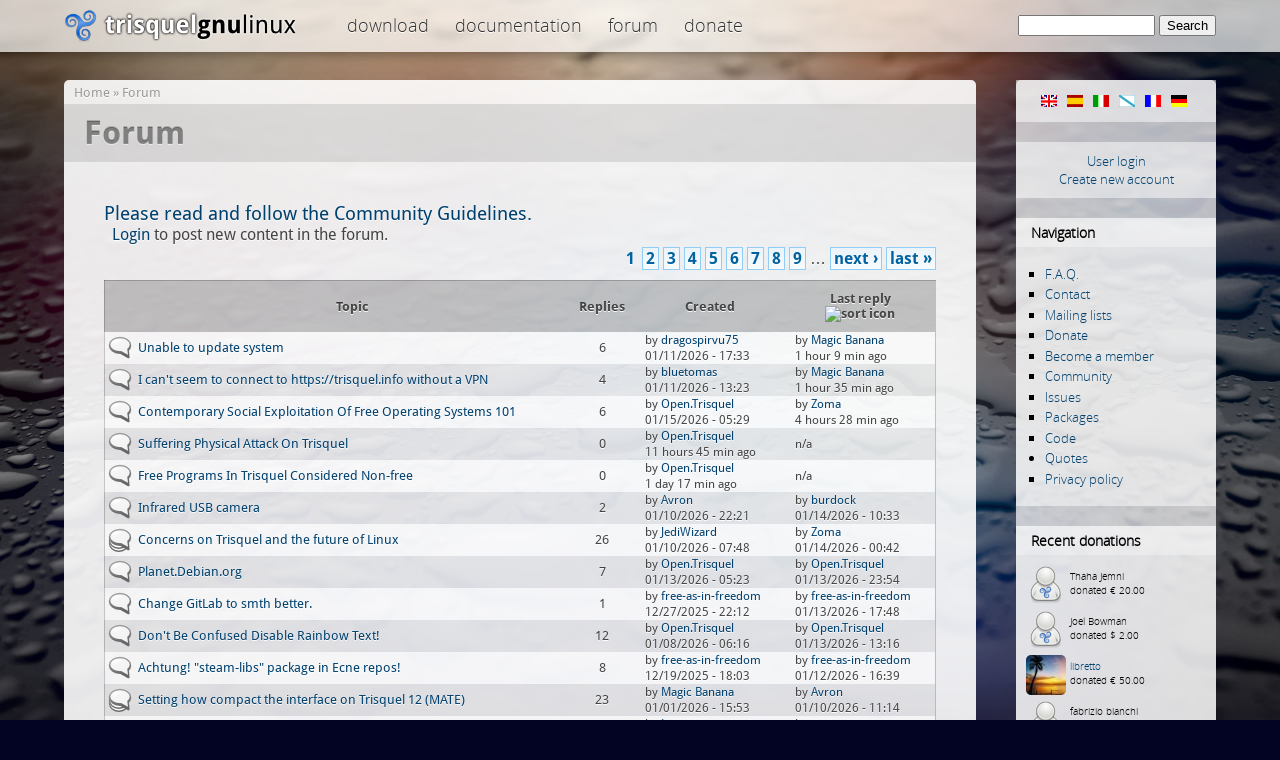

--- FILE ---
content_type: text/html; charset=utf-8
request_url: https://trisquel.info/en/forum/trisquel-users
body_size: 7101
content:
<!DOCTYPE html PUBLIC "-//W3C//DTD XHTML 1.0 Transitional//EN" "http://www.w3.org/TR/xhtml1/DTD/xhtml1-transitional.dtd">
<html xmlns="http://www.w3.org/1999/xhtml" lang="en" xml:lang="en">
<head>
<meta http-equiv="Content-Type" content="text/html; charset=utf-8" />
    <meta name="content-language" content="en" />
    <meta data-jslicense="GPL-3.0-or-later" />
<title>Forum | Trisquel GNU/Linux - Run free!</title>
<meta http-equiv="Content-Style-Type" content="text/css" />
    <meta http-equiv="Content-Type" content="text/html; charset=utf-8" />
<link rel="canonical" href="https://trisquel.info/en/en/forum/trisquel-users" />
<link rel="alternate" type="application/rss+xml" title="RSS - Trisquel users" href="/en/forum/trisquel-users/feed" />
<link rel="shortcut icon" href="/sites/default/themes/trisquel7/favicon.ico" type="image/x-icon" />
    <link type="text/css" rel="stylesheet" media="all" href="/files/advagg_css/css_83ec502ad68b7030cff7a4b16fabe403_3.css" />
    <script type="text/javascript">
    /** @licstart  The following is the entire license notice for the
     *  JavaScript code in this page
     *
     *   Copyright (C) 2008-2026  The Trisquel Project
     *
     *   The JavaScript code in this page is free software: you can
     *   redistribute it and/or modify it under the terms of the GNU
     *   General Public License (GNU GPL) as published by the Free Software
     *   Foundation, either version 3 of the License, or (at your option)
     *   any later version.  The code is distributed WITHOUT ANY WARRANTY;
     *   without even the implied warranty of MERCHANTABILITY or FITNESS
     *   FOR A PARTICULAR PURPOSE.  See the GNU GPL for more details.
     *
     *   As additional permission under GNU GPL version 3 section 7, you
     *   may distribute non-source (e.g., minimized or compacted) forms of
     *   that code without the copy of the GNU GPL normally required by
     *   section 4, provided you include this license notice and a URL
     *   through which recipients can access the Corresponding Source.
     *
     *  @licend  The above is the entire license notice
     *  for the JavaScript code in this page.
     */
    </script>
    <script type="text/javascript" src="/files/advagg_js/js_33f0db9965cc7d59d8e5bc5207813782_2.js"></script>
<script type="text/javascript">
<!--//--><![CDATA[//><!--
jQuery.extend(Drupal.settings, {"basePath":"\/","lightbox2":{"rtl":"0","file_path":"\/(\\w\\w\/)files","default_image":"\/sites\/default\/modules\/lightbox2\/images\/brokenimage.jpg","border_size":10,"font_color":"000","box_color":"fff","top_position":"","overlay_opacity":"0.8","overlay_color":"000","disable_close_click":1,"resize_sequence":0,"resize_speed":200,"fade_in_speed":200,"slide_down_speed":300,"use_alt_layout":0,"disable_resize":0,"disable_zoom":0,"force_show_nav":0,"show_caption":true,"loop_items":0,"node_link_text":"","node_link_target":0,"image_count":"Image !current of !total","video_count":"","page_count":"","lite_press_x_close":"press \u003Ca href=\u0022#\u0022 onclick=\u0022hideLightbox(); return FALSE;\u0022\u003E\u003Ckbd\u003Ex\u003C\/kbd\u003E\u003C\/a\u003E to close","download_link_text":"","enable_login":false,"enable_contact":false,"keys_close":"c x 27","keys_previous":"p 37","keys_next":"n 39","keys_zoom":"z","keys_play_pause":"32","display_image_size":"original","image_node_sizes":"()","trigger_lightbox_classes":"img.inline,img.image-img_assist_custom,img., img.image-","trigger_lightbox_group_classes":"","trigger_slideshow_classes":"","trigger_lightframe_classes":"","trigger_lightframe_group_classes":"","custom_class_handler":0,"custom_trigger_classes":"","disable_for_gallery_lists":0,"disable_for_acidfree_gallery_lists":true,"enable_acidfree_videos":true,"slideshow_interval":5000,"slideshow_automatic_start":true,"slideshow_automatic_exit":true,"show_play_pause":true,"pause_on_next_click":false,"pause_on_previous_click":true,"loop_slides":false,"iframe_width":600,"iframe_height":400,"iframe_border":1,"enable_video":0},"settings":{"settings_use_default_mark":"\u003Cspan class=\u0022settings_use_default_mark\u0022\u003E(default)\u003C\/span\u003E"},"spamspan":{"m":"spamspan","u":"emailuser","d":"emaildomain","h":"h","t":"t"},"comment_driven":{"node_form_bellow":0,"theme_support":"default"}});
//--><!]]>
</script>
</head>

<body class="mainbody">
    <div id="header">
    <div id="headerfill">
    <div id="headercontent">
            <div id="logo"><span id="home"><a href="/en"><span>Trisquel GNU/Linux</span></a></span></div>
        <div id="topmenu">

 
 <div class="block block-menu" id="block-menu-menu-top">

    <h2 class="title">top</h2>
    <div class="content"><ul class="menu"><li class="leaf first"><a href="/en/download" title="Download Trisquel GNU/Linux iso images, live cd&#039;s and source code.">Download</a></li>
<li class="leaf"><a href="/en/wiki" title="Documentation and manuals">Documentation</a></li>
<li class="leaf last"><a href="/en/forum" title="Discussion and help forum of the Trisquel community.">Forum</a></li>
<li class="leaf last"><a href="/en/donate" title="Donate to the Trisquel Project">Donate</a></li>
</ul></div>
 </div>

        </div>
 <div id="searchblock">     <form action="/en/forum/trisquel-users"  accept-charset="UTF-8" method="post" id="search-theme-form">
<div><div id="search" class="container-inline">
  <div class="form-item" id="edit-search-theme-form-1-wrapper">
 <label for="edit-search-theme-form-1">Search this site: </label>
 <input type="text" maxlength="128" name="search_theme_form" id="edit-search-theme-form-1" size="15" value="" title="Enter the terms you wish to search for." class="form-text" />
</div>
<input type="submit" name="op" id="edit-submit" value="Search"  class="form-submit" />
<input type="hidden" name="form_build_id" id="form-122SPX4RYN4YcCrlCB7z5yK-nkxKEPyTeeeYN4fMK_k" value="form-122SPX4RYN4YcCrlCB7z5yK-nkxKEPyTeeeYN4fMK_k"  />
<input type="hidden" name="form_id" id="edit-search-theme-form" value="search_theme_form"  />
</div>

</div></form>
</div>


    </div>
    </div>
    </div>

<div id="page">
    <div id="shadow">

       <div id="content">
 
            <div id="navigation">
                <div id="nav-top"></div>
                                  <div class="block block-locale" id="block-locale-0">
    <h2 class="title">Languages</h2>
    <div class="content"><ul><li class="en first active"><a href="/en/forum/trisquel-users?multilink=switch" class="language-link active"><img src="/images/flags/en.png" alt="English" title="English"  class="language-icon" width="16" height="12" /></a></li>
<li class="es"><a href="/es/forum/trisquel-users?multilink=switch" class="language-link"><img src="/images/flags/es.png" alt="Español" title="Español"  class="language-icon" width="16" height="12" /></a></li>
<li class="it"><a href="/it/forum/trisquel-users?multilink=switch" class="language-link"><img src="/images/flags/it.png" alt="Italiano" title="Italiano"  class="language-icon" width="16" height="12" /></a></li>
<li class="gl"><a href="/gl/forum/trisquel-users?multilink=switch" class="language-link"><img src="/images/flags/gl.png" alt="Galego" title="Galego"  class="language-icon" width="16" height="12" /></a></li>
<li class="fr"><a href="/fr/forum/trisquel-users?multilink=switch" class="language-link"><img src="/images/flags/fr.png" alt="Français" title="Français"  class="language-icon" width="16" height="12" /></a></li>
<li class="de last"><a href="/de/forum/trisquel-users?multilink=switch" class="language-link"><img src="/images/flags/de.png" alt="Deutsch" title="Deutsch"  class="language-icon" width="16" height="12" /></a></li>
</ul></div>
 </div>
  <div class="block block-block" id="block-block-11">
    <div class="content"><div id="customlogin"><center><a href="/en/user/login">User login</a><br/><a href="/en/user/register">Create new account</a></center></div><div style="clear:both;"></div></div>
 </div>
  <div class="block block-user" id="block-user-1">
    <h2 class="title">Navigation</h2>
    <div class="content"><ul class="menu"><li class="leaf first"><a href="/en/faq" title="">F.A.Q.</a></li>
<li class="leaf"><a href="/en/contact" title="">Contact</a></li>
<li class="leaf"><a href="http://listas.trisquel.info" title="">Mailing lists</a></li>
<li class="leaf"><a href="/en/donate" title="Donate to the Trisquel Project">Donate</a></li>
<li class="leaf"><a href="/en/member" title="How to be a part of the Trisquel GNU/Linux Associate Membership Program">Become a member</a></li>
<li class="leaf"><a href="/en/about" title="">Community</a></li>
<li class="leaf"><a href="https://gitlab.trisquel.org/groups/trisquel/-/issues" title="">Issues</a></li>
<li class="leaf"><a href="https://packages.trisquel.org/" title="Packages database">Packages</a></li>
<li class="leaf"><a href="https://gitlab.trisquel.org/trisquel" title="">Code</a></li>
<li class="collapsed"><a href="/en/quotes" title="">Quotes</a></li>
<li class="leaf last"><a href="/en/privacy" title="">Privacy policy</a></li>
</ul></div>
 </div>
  <div class="block block-block" id="block-block-7">
    <h2 class="title">Recent donations</h2>
    <div class="content"><div id="lastdonations" class="avatar" style="float:left;"><div class="item"><img src="/files/imagecache/avatar_small/avatars/default.png" alt="" title=""  height="40" width="40" /><p> Thaha Jemni<br/>donated € 20.00</p></div><div class="item"><img src="/files/imagecache/avatar_small/avatars/default.png" alt="" title=""  height="40" width="40" /><p> Joel Bowman<br/>donated $ 2.00</p></div><div class="item"><img src="/files/imagecache/avatar_small/avatar_selection/sunset.jpg" alt="libretto" title="libretto"  height="40" width="40" /><p> <a href="/en/users/libretto" title="View user profile.">libretto</a><br/>donated € 50.00</p></div><div class="item"><img src="/files/imagecache/avatar_small/avatars/default.png" alt="" title=""  height="40" width="40" /><p> fabrizio bianchi<br/>donated € 20.00</p></div><div class="item"><img src="/files/imagecache/avatar_small/avatars/default.png" alt="" title=""  height="40" width="40" /><p> ouyang shiquan<br/>donated MXN 0.01</p></div></div><p style="clear:both;text-align:center;"><a href="/en/donate">Donate now!</a></p><div class="bitcoinblock">
<center>

<div style="margin:10px 0 5px 0;  word-wrap: break-word;">
<a href="bitcoin:bc1q3t3vxjhd3dmvg3cfn24k4l7n4mf750utpp75hn" target="_blank">
<img src="/sites/default/themes/trisquel7/images/bitcoin.png" alt="Donate through bitcoin" title="Donate through bitcoin" border="0" /><span style="margin:5px; font-size:10px;">bc1q3t3vxjhd3dmvg3cfn24k4l7n4mf750utpp75hn</span></a>
</div>

</center>
</div></div>
 </div>
  <div class="block block-block" id="block-block-9">
    <div class="content"><center>
<a href="/en/store"><img src="/files/store.png" alt="Gift Store" height="190" width="150"/></a>
</center>
<br/>
</div>
 </div>
                <div id="nav-bottom"></div>
            </div>


            <div id="main">
            <div class="breadcrumb"><a href="/en">Home</a> » <a href="/en/forum">Forum</a></div>             <h1 class="title">Forum</h1> <div id="cont">             <div class="tabs"></div>
            	                  <div class="block block-block" id="block-block-16">
    <div class="content"><big><a href="/en/wiki/trisquel-community-guidelines" title="Trisquel Community Guidelines">Please read and follow the Community Guidelines.</a></big></div>
 </div>
            <div id="forum">
  <ul class="links"><li class="login first last"><span><a href="/en/user/login?destination=forum%2F50">Login</a> to post new content in the forum.</span></li>
</ul>    
<div class="item-list"><ul class="pager"><li class="pager-current first">1</li>
<li class="pager-item"><a href="/en/forum/trisquel-users?page=1" title="Go to page 2" class="active">2</a></li>
<li class="pager-item"><a href="/en/forum/trisquel-users?page=2" title="Go to page 3" class="active">3</a></li>
<li class="pager-item"><a href="/en/forum/trisquel-users?page=3" title="Go to page 4" class="active">4</a></li>
<li class="pager-item"><a href="/en/forum/trisquel-users?page=4" title="Go to page 5" class="active">5</a></li>
<li class="pager-item"><a href="/en/forum/trisquel-users?page=5" title="Go to page 6" class="active">6</a></li>
<li class="pager-item"><a href="/en/forum/trisquel-users?page=6" title="Go to page 7" class="active">7</a></li>
<li class="pager-item"><a href="/en/forum/trisquel-users?page=7" title="Go to page 8" class="active">8</a></li>
<li class="pager-item"><a href="/en/forum/trisquel-users?page=8" title="Go to page 9" class="active">9</a></li>
<li class="pager-ellipsis">…</li>
<li class="pager-next"><a href="/en/forum/trisquel-users?page=1" title="Go to next page" class="active">next ›</a></li>
<li class="pager-last last"><a href="/en/forum/trisquel-users?page=417" title="Go to last page" class="active">last »</a></li>
</ul></div>
<table id="forum-topic-50" class="forum-topics">
  <thead>
    <tr><th class="topic-icon"></th><th class="topic-topic"><a href="/en/forum/trisquel-users?sort=asc&amp;order=Topic" title="sort by Topic" class="active">Topic</a></th><th class="topic-replies"><a href="/en/forum/trisquel-users?sort=asc&amp;order=Replies" title="sort by Replies" class="active">Replies</a></th><th class="topic-created"><a href="/en/forum/trisquel-users?sort=asc&amp;order=Created" title="sort by Created" class="active">Created</a></th><th class="topic-lreply active"><a href="/en/forum/trisquel-users?sort=asc&amp;order=Last+reply" title="sort by Last reply" class="active">Last reply<img src="/misc/arrow-asc.png" alt="sort icon" title="sort ascending" width="13" height="13" /></a></th></tr>
  </thead>

  <tbody>
      
    
    <tr class="odd not-sticky">
      <td class="icon"><div class="forum-icon">

<img src="/sites/default/modules/advanced_forum/styles/naked/images/topic-default.png" alt="" title="" width="24" height="24" />
</div></td>

      <td class="title">
      <a href="/en/forum/unable-update-system">Unable to update system</a>            </td>

              <td class="replies">
          <div class="num num-replies">6</div>
                  </td>

      
              <td class="created">
            by <a href="/en/users/dragospirvu75" title="View user profile.">dragospirvu75</a><br />01/11/2026 - 17:33      </td>
      
      <td class="last-reply">
           by <a href="/en/users/magic-banana" title="View user profile.">Magic Banana</a><br />1 hour 9 min ago      </td>
        </tr>
      
    
    <tr class="even not-sticky">
      <td class="icon"><div class="forum-icon">

<img src="/sites/default/modules/advanced_forum/styles/naked/images/topic-default.png" alt="" title="" width="24" height="24" />
</div></td>

      <td class="title">
      <a href="/en/forum/i-cant-seem-connect-httpstrisquelinfo-without-vpn">I can&#039;t seem to connect to https://trisquel.info without a VPN</a>            </td>

              <td class="replies">
          <div class="num num-replies">4</div>
                  </td>

      
              <td class="created">
            by <a href="/en/users/bluetomas" title="View user profile.">bluetomas</a><br />01/11/2026 - 13:23      </td>
      
      <td class="last-reply">
           by <a href="/en/users/magic-banana" title="View user profile.">Magic Banana</a><br />1 hour 35 min ago      </td>
        </tr>
      
    
    <tr class="odd not-sticky">
      <td class="icon"><div class="forum-icon">

<img src="/sites/default/modules/advanced_forum/styles/naked/images/topic-default.png" alt="" title="" width="24" height="24" />
</div></td>

      <td class="title">
      <a href="/en/forum/contemporary-social-exploitation-free-operating-systems-101">Contemporary Social Exploitation Of Free Operating Systems 101</a>            </td>

              <td class="replies">
          <div class="num num-replies">6</div>
                  </td>

      
              <td class="created">
            by <a href="/en/users/opentrisquel-0" title="View user profile.">Open.Trisquel</a><br />01/15/2026 - 05:29      </td>
      
      <td class="last-reply">
           by <a href="/en/users/zoma" title="View user profile.">Zoma</a><br />4 hours 28 min ago      </td>
        </tr>
      
    
    <tr class="even not-sticky">
      <td class="icon"><div class="forum-icon">

<img src="/sites/default/modules/advanced_forum/styles/naked/images/topic-default.png" alt="" title="" width="24" height="24" />
</div></td>

      <td class="title">
      <a href="/en/forum/suffering-physical-attack-trisquel">Suffering Physical Attack On Trisquel</a>            </td>

              <td class="replies">
          <div class="num num-replies">0</div>
                  </td>

      
              <td class="created">
           by <a href="/en/users/opentrisquel-0" title="View user profile.">Open.Trisquel</a><br />11 hours 45 min ago      </td>
      
      <td class="last-reply">
  n/a</td>
        </tr>
      
    
    <tr class="odd not-sticky">
      <td class="icon"><div class="forum-icon">

<img src="/sites/default/modules/advanced_forum/styles/naked/images/topic-default.png" alt="" title="" width="24" height="24" />
</div></td>

      <td class="title">
      <a href="/en/forum/free-programs-trisquel-considered-non-free">Free Programs In Trisquel Considered Non-free  </a>            </td>

              <td class="replies">
          <div class="num num-replies">0</div>
                  </td>

      
              <td class="created">
           by <a href="/en/users/opentrisquel-0" title="View user profile.">Open.Trisquel</a><br />1 day 17 min ago      </td>
      
      <td class="last-reply">
  n/a</td>
        </tr>
      
    
    <tr class="even not-sticky">
      <td class="icon"><div class="forum-icon">

<img src="/sites/default/modules/advanced_forum/styles/naked/images/topic-default.png" alt="" title="" width="24" height="24" />
</div></td>

      <td class="title">
      <a href="/en/forum/infrared-usb-camera">Infrared USB camera</a>            </td>

              <td class="replies">
          <div class="num num-replies">2</div>
                  </td>

      
              <td class="created">
            by <a href="/en/users/avron" title="View user profile.">Avron</a><br />01/10/2026 - 22:21      </td>
      
      <td class="last-reply">
            by <a href="/en/users/burdock" title="View user profile.">burdock</a><br />01/14/2026 - 10:33      </td>
        </tr>
      
    
    <tr class="odd not-sticky">
      <td class="icon"><div class="forum-icon">

<img src="/sites/default/modules/advanced_forum/styles/naked/images/topic-hot.png" alt="" title="" width="24" height="24" />
</div></td>

      <td class="title">
      <a href="/en/forum/concerns-trisquel-and-future-linux">Concerns on Trisquel and the future of Linux</a>            </td>

              <td class="replies">
          <div class="num num-replies">26</div>
                  </td>

      
              <td class="created">
            by <a href="/en/users/jediwizard" title="View user profile.">JediWizard</a><br />01/10/2026 - 07:48      </td>
      
      <td class="last-reply">
            by <a href="/en/users/zoma" title="View user profile.">Zoma</a><br />01/14/2026 - 00:42      </td>
        </tr>
      
    
    <tr class="even not-sticky">
      <td class="icon"><div class="forum-icon">

<img src="/sites/default/modules/advanced_forum/styles/naked/images/topic-default.png" alt="" title="" width="24" height="24" />
</div></td>

      <td class="title">
      <a href="/en/forum/planetdebianorg">Planet.Debian.org</a>            </td>

              <td class="replies">
          <div class="num num-replies">7</div>
                  </td>

      
              <td class="created">
            by <a href="/en/users/opentrisquel-0" title="View user profile.">Open.Trisquel</a><br />01/13/2026 - 05:23      </td>
      
      <td class="last-reply">
            by <a href="/en/users/opentrisquel-0" title="View user profile.">Open.Trisquel</a><br />01/13/2026 - 23:54      </td>
        </tr>
      
    
    <tr class="odd not-sticky">
      <td class="icon"><div class="forum-icon">

<img src="/sites/default/modules/advanced_forum/styles/naked/images/topic-default.png" alt="" title="" width="24" height="24" />
</div></td>

      <td class="title">
      <a href="/en/forum/change-gitlab-smth-better">Change GitLab to smth better.</a>            </td>

              <td class="replies">
          <div class="num num-replies">1</div>
                  </td>

      
              <td class="created">
            by <a href="/en/users/free-freedom" title="View user profile.">free-as-in-freedom</a><br />12/27/2025 - 22:12      </td>
      
      <td class="last-reply">
            by <a href="/en/users/free-freedom" title="View user profile.">free-as-in-freedom</a><br />01/13/2026 - 17:48      </td>
        </tr>
      
    
    <tr class="even not-sticky">
      <td class="icon"><div class="forum-icon">

<img src="/sites/default/modules/advanced_forum/styles/naked/images/topic-default.png" alt="" title="" width="24" height="24" />
</div></td>

      <td class="title">
      <a href="/en/forum/dont-be-confused-disable-rainbow-text">Don&#039;t Be Confused Disable Rainbow Text!</a>            </td>

              <td class="replies">
          <div class="num num-replies">12</div>
                  </td>

      
              <td class="created">
            by <a href="/en/users/opentrisquel-0" title="View user profile.">Open.Trisquel</a><br />01/08/2026 - 06:16      </td>
      
      <td class="last-reply">
            by <a href="/en/users/opentrisquel-0" title="View user profile.">Open.Trisquel</a><br />01/13/2026 - 13:16      </td>
        </tr>
      
    
    <tr class="odd not-sticky">
      <td class="icon"><div class="forum-icon">

<img src="/sites/default/modules/advanced_forum/styles/naked/images/topic-default.png" alt="" title="" width="24" height="24" />
</div></td>

      <td class="title">
      <a href="/en/forum/achtung-steam-libs-package-ecne-repos">Achtung! &quot;steam-libs&quot; package in Ecne repos!</a>            </td>

              <td class="replies">
          <div class="num num-replies">8</div>
                  </td>

      
              <td class="created">
            by <a href="/en/users/free-freedom" title="View user profile.">free-as-in-freedom</a><br />12/19/2025 - 18:03      </td>
      
      <td class="last-reply">
            by <a href="/en/users/free-freedom" title="View user profile.">free-as-in-freedom</a><br />01/12/2026 - 16:39      </td>
        </tr>
      
    
    <tr class="even not-sticky">
      <td class="icon"><div class="forum-icon">

<img src="/sites/default/modules/advanced_forum/styles/naked/images/topic-hot.png" alt="" title="" width="24" height="24" />
</div></td>

      <td class="title">
      <a href="/en/forum/setting-how-compact-interface-trisquel-12-mate">Setting how compact the interface on Trisquel 12 (MATE)</a>            </td>

              <td class="replies">
          <div class="num num-replies">23</div>
                  </td>

      
              <td class="created">
            by <a href="/en/users/magic-banana" title="View user profile.">Magic Banana</a><br />01/01/2026 - 15:53      </td>
      
      <td class="last-reply">
            by <a href="/en/users/avron" title="View user profile.">Avron</a><br />01/10/2026 - 11:14      </td>
        </tr>
      
    
    <tr class="odd not-sticky">
      <td class="icon"><div class="forum-icon">

<img src="/sites/default/modules/advanced_forum/styles/naked/images/topic-default.png" alt="" title="" width="24" height="24" />
</div></td>

      <td class="title">
      <a href="/en/forum/software-update-did-not-ask-authentication">software update did not ask for authentication</a>            </td>

              <td class="replies">
          <div class="num num-replies">5</div>
                  </td>

      
              <td class="created">
            by <a href="/en/users/lappi" title="View user profile.">Lappi</a><br />01/07/2026 - 00:15      </td>
      
      <td class="last-reply">
            by <a href="/en/users/prospero" title="View user profile.">prospero</a><br />01/09/2026 - 09:18      </td>
        </tr>
      
    
    <tr class="even not-sticky">
      <td class="icon"><div class="forum-icon">

<img src="/sites/default/modules/advanced_forum/styles/naked/images/topic-default.png" alt="" title="" width="24" height="24" />
</div></td>

      <td class="title">
      <a href="/en/forum/trisquel-mate-double-passwort-input-when-switching-users">Trisquel (MATE) - double passwort input when switching users</a>            </td>

              <td class="replies">
          <div class="num num-replies">4</div>
                  </td>

      
              <td class="created">
            by <a href="/en/users/libretto" title="View user profile.">libretto</a><br />01/04/2026 - 20:17      </td>
      
      <td class="last-reply">
            by <a href="/en/users/libretto" title="View user profile.">libretto</a><br />01/06/2026 - 17:51      </td>
        </tr>
      
    
    <tr class="odd not-sticky">
      <td class="icon"><div class="forum-icon">

<img src="/sites/default/modules/advanced_forum/styles/naked/images/topic-default.png" alt="" title="" width="24" height="24" />
</div></td>

      <td class="title">
      <a href="/en/forum/getting-flatpak-flathub-verifiedfloss-running-0">Getting flatpak with flathub verified_floss running</a>            </td>

              <td class="replies">
          <div class="num num-replies">2</div>
                  </td>

      
              <td class="created">
            by <a href="/en/users/andyprough" title="View user profile.">andyprough</a><br />01/02/2026 - 00:26      </td>
      
      <td class="last-reply">
            by <a href="/en/users/andyprough" title="View user profile.">andyprough</a><br />01/06/2026 - 08:00      </td>
        </tr>
      
    
    <tr class="even not-sticky">
      <td class="icon"><div class="forum-icon">

<img src="/sites/default/modules/advanced_forum/styles/naked/images/topic-default.png" alt="" title="" width="24" height="24" />
</div></td>

      <td class="title">
      <a href="/en/forum/dell-inspiron-15-3558-wont-power">Dell Inspiron 15 3558 won&#039;t power on</a>            </td>

              <td class="replies">
          <div class="num num-replies">1</div>
                  </td>

      
              <td class="created">
            by <a href="/en/users/lappi" title="View user profile.">Lappi</a><br />01/05/2026 - 20:29      </td>
      
      <td class="last-reply">
            by <a href="/en/users/lappi" title="View user profile.">Lappi</a><br />01/06/2026 - 00:34      </td>
        </tr>
      
    
    <tr class="odd not-sticky">
      <td class="icon"><div class="forum-icon">

<img src="/sites/default/modules/advanced_forum/styles/naked/images/topic-default.png" alt="" title="" width="24" height="24" />
</div></td>

      <td class="title">
      <a href="/en/forum/invalid-memory-access-error-ppc64-install">Invalid memory access error (ppc64 install)</a>            </td>

              <td class="replies">
          <div class="num num-replies">3</div>
                  </td>

      
              <td class="created">
            by <a href="/en/users/jev" title="View user profile.">jev</a><br />01/04/2026 - 23:48      </td>
      
      <td class="last-reply">
            by <a href="/en/users/jev" title="View user profile.">jev</a><br />01/05/2026 - 23:07      </td>
        </tr>
      
    
    <tr class="even not-sticky">
      <td class="icon"><div class="forum-icon">

<img src="/sites/default/modules/advanced_forum/styles/naked/images/topic-default.png" alt="" title="" width="24" height="24" />
</div></td>

      <td class="title">
      <a href="/en/forum/trisquel-12-mate-ayatana-datetime-indicator-does-not-display-date-panel-defined-locale-setting">Trisquel 12 MATE: ayatana-datetime-indicator does not display the date on the panel as defined by locale settings</a>            </td>

              <td class="replies">
          <div class="num num-replies">1</div>
                  </td>

      
              <td class="created">
            by <a href="/en/users/prospero" title="View user profile.">prospero</a><br />01/05/2026 - 06:09      </td>
      
      <td class="last-reply">
            by <a href="/en/users/prospero" title="View user profile.">prospero</a><br />01/05/2026 - 12:42      </td>
        </tr>
      
    
    <tr class="odd not-sticky">
      <td class="icon"><div class="forum-icon">

<img src="/sites/default/modules/advanced_forum/styles/naked/images/topic-default.png" alt="" title="" width="24" height="24" />
</div></td>

      <td class="title">
      <a href="/en/forum/ar9271-usb-wifi-keeps-dropping-out-trisquel-12">AR9271 USB Wifi keeps dropping out (Trisquel 12)</a>            </td>

              <td class="replies">
          <div class="num num-replies">1</div>
                  </td>

      
              <td class="created">
            by <a href="/en/users/ahj" title="View user profile.">ahj</a><br />01/04/2026 - 06:33      </td>
      
      <td class="last-reply">
            by <a href="/en/users/avron" title="View user profile.">Avron</a><br />01/04/2026 - 11:57      </td>
        </tr>
      
    
    <tr class="even not-sticky">
      <td class="icon"><div class="forum-icon">

<img src="/sites/default/modules/advanced_forum/styles/naked/images/topic-default.png" alt="" title="" width="24" height="24" />
</div></td>

      <td class="title">
      <a href="/en/forum/problem-cppman">Problem with cppman</a>            </td>

              <td class="replies">
          <div class="num num-replies">3</div>
                  </td>

      
              <td class="created">
            by <a href="/en/users/bluetomas" title="View user profile.">bluetomas</a><br />01/01/2026 - 17:53      </td>
      
      <td class="last-reply">
            by <a href="/en/users/magic-banana" title="View user profile.">Magic Banana</a><br />01/01/2026 - 20:13      </td>
        </tr>
      
    
    <tr class="odd not-sticky">
      <td class="icon"><div class="forum-icon">

<img src="/sites/default/modules/advanced_forum/styles/naked/images/topic-default.png" alt="" title="" width="24" height="24" />
</div></td>

      <td class="title">
      <a href="/en/forum/trisquel-should-replace-linux-mint-new-users">Trisquel should replace Linux Mint for new users</a>            </td>

              <td class="replies">
          <div class="num num-replies">3</div>
                  </td>

      
              <td class="created">
            by <a href="/en/users/joeyb" title="View user profile.">JoeyB</a><br />12/30/2025 - 23:38      </td>
      
      <td class="last-reply">
            by <a href="/en/users/bluetomas" title="View user profile.">bluetomas</a><br />01/01/2026 - 17:26      </td>
        </tr>
      
    
    <tr class="even not-sticky">
      <td class="icon"><div class="forum-icon">

<img src="/sites/default/modules/advanced_forum/styles/naked/images/topic-default.png" alt="" title="" width="24" height="24" />
</div></td>

      <td class="title">
      <a href="/en/forum/ecne-installing-xfce4-desktop-fails-dpkg-errors-makes-apt-stop-working">On Ecne, installing xfce4 desktop fails with dpkg errors, makes apt stop working</a>            </td>

              <td class="replies">
          <div class="num num-replies">7</div>
                  </td>

      
              <td class="created">
            by <a href="/en/users/andyprough" title="View user profile.">andyprough</a><br />12/29/2025 - 00:02      </td>
      
      <td class="last-reply">
            by <a href="/en/users/andyprough" title="View user profile.">andyprough</a><br />01/01/2026 - 07:25      </td>
        </tr>
      
    
    <tr class="odd not-sticky">
      <td class="icon"><div class="forum-icon">

<img src="/sites/default/modules/advanced_forum/styles/naked/images/topic-default.png" alt="" title="" width="24" height="24" />
</div></td>

      <td class="title">
      <a href="/en/forum/searching-libre-calculator-program-0">Searching for a libre calculator program</a>            </td>

              <td class="replies">
          <div class="num num-replies">3</div>
                  </td>

      
              <td class="created">
            by <a href="/en/users/castell" title="View user profile.">castell</a><br />12/27/2025 - 17:31      </td>
      
      <td class="last-reply">
            by <a href="/en/users/avron" title="View user profile.">Avron</a><br />12/27/2025 - 23:19      </td>
        </tr>
      
    
    <tr class="even not-sticky">
      <td class="icon"><div class="forum-icon">

<img src="/sites/default/modules/advanced_forum/styles/naked/images/topic-default.png" alt="" title="" width="24" height="24" />
</div></td>

      <td class="title">
      <a href="/en/forum/upgrade-ecne-fails">Upgrade of ecne fails</a>            </td>

              <td class="replies">
          <div class="num num-replies">9</div>
                  </td>

      
              <td class="created">
            by <a href="/en/users/avron" title="View user profile.">Avron</a><br />12/14/2025 - 19:44      </td>
      
      <td class="last-reply">
            by <a href="/en/users/ark74" title="View user profile.">Ark74</a><br />12/27/2025 - 19:19      </td>
        </tr>
      
    
    <tr class="odd not-sticky">
      <td class="icon"><div class="forum-icon">

<img src="/sites/default/modules/advanced_forum/styles/naked/images/topic-default.png" alt="" title="" width="24" height="24" />
</div></td>

      <td class="title">
      <a href="/en/forum/backintime-error-when-creating-new-profilecomubuntudevicedriverpermissiondeniedbypolicy">Backintime error when creating a new &quot;profile&quot;:com.ubuntu.DeviceDriver.PermissionDeniedByPolicy: [...]</a>            </td>

              <td class="replies">
          <div class="num num-replies">1</div>
                  </td>

      
              <td class="created">
            by <a href="/en/users/staircase" title="View user profile.">Staircase</a><br />12/27/2025 - 14:03      </td>
      
      <td class="last-reply">
            by <a href="/en/users/staircase" title="View user profile.">Staircase</a><br />12/27/2025 - 14:11      </td>
        </tr>
    </tbody>
</table>
  <div class="forum-topic-legend forum-smalltext clear-block">
  <div class="legend-group">
    <dl>
      <dt><img src="/sites/default/modules/advanced_forum/styles/naked/images/topic-default.png" alt="No New Posts" title="No New Posts" width="24" height="24" /></dt>
      <dd>No New Posts</dd>
    </dl>
    <dl>
      <dt><img src="/sites/default/modules/advanced_forum/styles/naked/images/topic-new.png" alt="New Posts" title="New Posts" width="24" height="24" /></dt>
      <dd>New Posts</dd>
    </dl>
  </div>
  <div class="legend-group">
    <dl>
      <dt><img src="/sites/default/modules/advanced_forum/styles/naked/images/topic-hot.png" alt="Hot Thread (No New)" title="Hot Thread (No New)" width="24" height="24" /></dt>
      <dd>Hot Thread (No New)</dd>
    </dl>
    <dl>
      <dt><img src="/sites/default/modules/advanced_forum/styles/naked/images/topic-hot-new.png" alt="Hot Thread (New)" title="Hot Thread (New)" width="24" height="24" /></dt>
      <dd>Hot Thread (New)</dd>
    </dl>
  </div>
  <div class="legend-group">
    <dl>
      <dt><img src="/sites/default/modules/advanced_forum/styles/naked/images/topic-sticky.png" alt="Sticky Thread" title="Sticky Thread" width="24" height="24" /></dt>
      <dd>Sticky Thread</dd>
    </dl>
    <dl>
      <dt><img src="/sites/default/modules/advanced_forum/styles/naked/images/topic-closed.png" alt="Locked Thread" title="Locked Thread" width="24" height="24" /></dt>
      <dd>Locked Thread</dd>
  </dl>
  </div>
</div>

 <div class="item-list"><ul class="pager"><li class="pager-current first">1</li>
<li class="pager-item"><a href="/en/forum/trisquel-users?page=1" title="Go to page 2" class="active">2</a></li>
<li class="pager-item"><a href="/en/forum/trisquel-users?page=2" title="Go to page 3" class="active">3</a></li>
<li class="pager-item"><a href="/en/forum/trisquel-users?page=3" title="Go to page 4" class="active">4</a></li>
<li class="pager-item"><a href="/en/forum/trisquel-users?page=4" title="Go to page 5" class="active">5</a></li>
<li class="pager-item"><a href="/en/forum/trisquel-users?page=5" title="Go to page 6" class="active">6</a></li>
<li class="pager-item"><a href="/en/forum/trisquel-users?page=6" title="Go to page 7" class="active">7</a></li>
<li class="pager-item"><a href="/en/forum/trisquel-users?page=7" title="Go to page 8" class="active">8</a></li>
<li class="pager-item"><a href="/en/forum/trisquel-users?page=8" title="Go to page 9" class="active">9</a></li>
<li class="pager-ellipsis">…</li>
<li class="pager-next"><a href="/en/forum/trisquel-users?page=1" title="Go to next page" class="active">next ›</a></li>
<li class="pager-last last"><a href="/en/forum/trisquel-users?page=417" title="Go to last page" class="active">last »</a></li>
</ul></div></div>
            <div style="clear:both"></div>
 </div>                         </div>
        </div>
    </div>
             <div id="footer">
  <center><p><a href="/en/forum/trisquel-users/feed" class="feed-icon"><img src="/misc/feed.png" alt="Syndicate content" title="RSS - Trisquel users" width="16" height="16" /></a> <small>Copyright &copy; 2004&ndash;2026 The Trisquel Project | Otherwise noted, the contents of this page are licensed under the <a href="http://www.gnu.org/copyleft/fdl.html">GNU Free Documentation License</a> with no invariant sections.</small></p></center>
<a href="http://trisquel.info/cuncademel"><!-- consultant --></a>
<a href="/weblabels.php" rel="jslicense"><!-- js --></a>
            </div>
   <div id="bottom"></div>
</div>
  </body>
</html>



